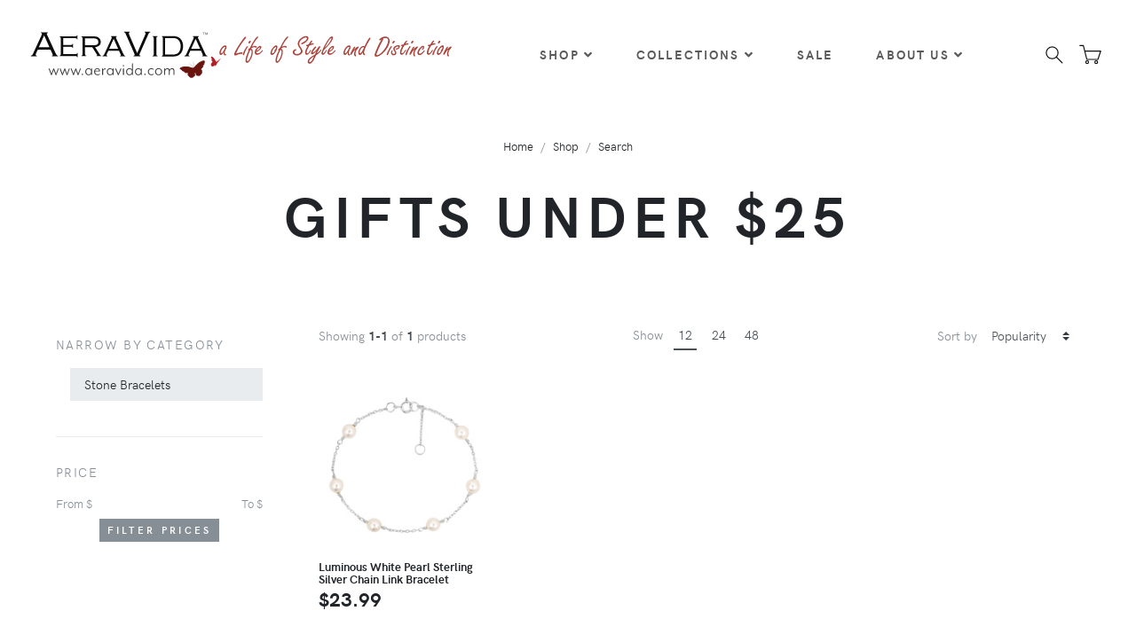

--- FILE ---
content_type: text/html; charset=utf-8
request_url: https://aeravida.com/product/search?bagName=Gifts%20under%20$25&minPrice=0&maxPrice=250&parentId=2364&startRowIndex=0&resultsPerPage=12&sortBy=Favorite
body_size: 9889
content:
<!DOCTYPE html>
<html lang="en">
<head>
    <meta charset="utf-8">
    <meta http-equiv="X-UA-Compatible" content="IE=edge">
    <title>Gifts under $25</title>
    <meta name="description" content="Searching handmade jewelry and home decor made by small independent artisans and fair trade organizations from all over the world.">
    <meta name="keywords" content="handmade,jewelry,home decor,independent artisans,fair trade,search">
    <meta name="viewport" content="width=device-width, initial-scale=1">
    <meta name="robots" content="all,follow">
    <meta name="google-site-verification" content="EOjcrlzik6F2AnPfaWg9HZ-WpwPd9Mc4yLy0Kw1sXJQ" />
    <!-- Price Slider Stylesheets -->
    <link rel="stylesheet" href="/Content/vendor/nouislider/nouislider.css">
    <!-- Google fonts - Playfair Display-->
    <link rel="stylesheet" href="https://fonts.googleapis.com/css?family=Playfair+Display:400,400i,700">
    <link rel="stylesheet" href="/Content/fonts/hkgrotesk/stylesheet.css">
    <!-- owl carousel-->
    <link rel="stylesheet" href="/Content/vendor/owl.carousel/assets/owl.carousel.css">
    <!-- Ekko Lightbox-->
    <link rel="stylesheet" href="/Content/vendor/ekko-lightbox/ekko-lightbox.css">
    <!-- theme stylesheet-->
    <link rel="stylesheet" href="/Content/css/style.default.css" id="theme-stylesheet">
    <!-- Custom stylesheet - for your changes-->
    <link rel="stylesheet" href="/Content/css/custom.css">
    <link rel="stylesheet" href="/Content/toastr.css">
    <!-- Favicon-->
    <link rel="shortcut icon" href="/Content/img/favicon.png">
    <!-- Tweaks for older IEs-->
    <!--[if lt IE 9]>
                            <script src="https://oss.maxcdn.com/html5shiv/3.7.3/html5shiv.min.js"></script>
                            <script src="https://oss.maxcdn.com/respond/1.4.2/respond.min.js"></script><![endif]-->
    <!-- Font Awesome CSS-->
    <link rel="stylesheet" href="https://use.fontawesome.com/releases/v5.1.0/css/solid.css" integrity="sha384-TbilV5Lbhlwdyc4RuIV/JhD8NR+BfMrvz4BL5QFa2we1hQu6wvREr3v6XSRfCTRp" crossorigin="anonymous">
    <link rel="stylesheet" href="https://use.fontawesome.com/releases/v5.1.0/css/regular.css" integrity="sha384-avJt9MoJH2rB4PKRsJRHZv7yiFZn8LrnXuzvmZoD3fh1aL6aM6s0BBcnCvBe6XSD" crossorigin="anonymous">
    <link rel="stylesheet" href="https://use.fontawesome.com/releases/v5.1.0/css/brands.css" integrity="sha384-7xAnn7Zm3QC1jFjVc1A6v/toepoG3JXboQYzbM0jrPzou9OFXm/fY6Z/XiIebl/k" crossorigin="anonymous">
    <link rel="stylesheet" href="https://use.fontawesome.com/releases/v5.1.0/css/fontawesome.css" integrity="sha384-ozJwkrqb90Oa3ZNb+yKFW2lToAWYdTiF1vt8JiH5ptTGHTGcN7qdoR1F95e0kYyG" crossorigin="anonymous">

    <!-- Global site tag (gtag.js) - Google Analytics -->
    <script async src="https://www.googletagmanager.com/gtag/js?id=UA-6331072-5"></script>
    <script>window.dataLayer = window.dataLayer || []; function gtag() { dataLayer.push(arguments); } gtag('js', new Date()); gtag('config', 'UA-6331072-5');</script>

    <!-- Global site tag (gtag.js) - Google Analytics -->
    <script async src="https://www.googletagmanager.com/gtag/js?id=G-WSD9WDQ76T"></script>
    <script>window.dataLayer = window.dataLayer || []; function gtag() { dataLayer.push(arguments); } gtag('js', new Date()); gtag('config', 'G-WSD9WDQ76T');</script>

    <!-- Global site tag (gtag.js) - Google Ads: 962931995 -->
    <script async src="https://www.googletagmanager.com/gtag/js?id=AW-962931995"></script>
    <script>window.dataLayer = window.dataLayer || []; function gtag() { dataLayer.push(arguments); } gtag('js', new Date()); gtag('config', 'AW-962931995');</script>

    <!-- Global Merchant Centre Code -->
    <meta name="google-site-verification" content="EOjcrlzik6F2AnPfaWg9HZ-WpwPd9Mc4yLy0Kw1sXJQ" />

    <!-- Snap Pixel Code -->
    <script type='text/javascript'>
        (function (e, t, n) {
            if (e.snaptr) return; var a = e.snaptr = function () { a.handleRequest ? a.handleRequest.apply(a, arguments) : a.queue.push(arguments) };
            a.queue = []; var s = 'script'; r = t.createElement(s); r.async = !0;
            r.src = n; var u = t.getElementsByTagName(s)[0];
            u.parentNode.insertBefore(r, u);
        })(window, document,
            'https://sc-static.net/scevent.min.js');

        snaptr('init', '28e2ea10-6bbc-4d58-9626-9a4229ff53b4', {
            'user_email': ''
        });

        snaptr('track', 'PAGE_VIEW');

    </script>
    <!-- End Snap Pixel Code -->

    <script src="https://www.google.com/recaptcha/api.js" async defer></script>
    <script src="/Content/vendor/jquery/jquery.min.js"></script>

<script type="text/javascript">!function(T,l,y){var S=T.location,k="script",D="instrumentationKey",C="ingestionendpoint",I="disableExceptionTracking",E="ai.device.",b="toLowerCase",w="crossOrigin",N="POST",e="appInsightsSDK",t=y.name||"appInsights";(y.name||T[e])&&(T[e]=t);var n=T[t]||function(d){var g=!1,f=!1,m={initialize:!0,queue:[],sv:"5",version:2,config:d};function v(e,t){var n={},a="Browser";return n[E+"id"]=a[b](),n[E+"type"]=a,n["ai.operation.name"]=S&&S.pathname||"_unknown_",n["ai.internal.sdkVersion"]="javascript:snippet_"+(m.sv||m.version),{time:function(){var e=new Date;function t(e){var t=""+e;return 1===t.length&&(t="0"+t),t}return e.getUTCFullYear()+"-"+t(1+e.getUTCMonth())+"-"+t(e.getUTCDate())+"T"+t(e.getUTCHours())+":"+t(e.getUTCMinutes())+":"+t(e.getUTCSeconds())+"."+((e.getUTCMilliseconds()/1e3).toFixed(3)+"").slice(2,5)+"Z"}(),iKey:e,name:"Microsoft.ApplicationInsights."+e.replace(/-/g,"")+"."+t,sampleRate:100,tags:n,data:{baseData:{ver:2}}}}var h=d.url||y.src;if(h){function a(e){var t,n,a,i,r,o,s,c,u,p,l;g=!0,m.queue=[],f||(f=!0,t=h,s=function(){var e={},t=d.connectionString;if(t)for(var n=t.split(";"),a=0;a<n.length;a++){var i=n[a].split("=");2===i.length&&(e[i[0][b]()]=i[1])}if(!e[C]){var r=e.endpointsuffix,o=r?e.location:null;e[C]="https://"+(o?o+".":"")+"dc."+(r||"services.visualstudio.com")}return e}(),c=s[D]||d[D]||"",u=s[C],p=u?u+"/v2/track":d.endpointUrl,(l=[]).push((n="SDK LOAD Failure: Failed to load Application Insights SDK script (See stack for details)",a=t,i=p,(o=(r=v(c,"Exception")).data).baseType="ExceptionData",o.baseData.exceptions=[{typeName:"SDKLoadFailed",message:n.replace(/\./g,"-"),hasFullStack:!1,stack:n+"\nSnippet failed to load ["+a+"] -- Telemetry is disabled\nHelp Link: https://go.microsoft.com/fwlink/?linkid=2128109\nHost: "+(S&&S.pathname||"_unknown_")+"\nEndpoint: "+i,parsedStack:[]}],r)),l.push(function(e,t,n,a){var i=v(c,"Message"),r=i.data;r.baseType="MessageData";var o=r.baseData;return o.message='AI (Internal): 99 message:"'+("SDK LOAD Failure: Failed to load Application Insights SDK script (See stack for details) ("+n+")").replace(/\"/g,"")+'"',o.properties={endpoint:a},i}(0,0,t,p)),function(e,t){if(JSON){var n=T.fetch;if(n&&!y.useXhr)n(t,{method:N,body:JSON.stringify(e),mode:"cors"});else if(XMLHttpRequest){var a=new XMLHttpRequest;a.open(N,t),a.setRequestHeader("Content-type","application/json"),a.send(JSON.stringify(e))}}}(l,p))}function i(e,t){f||setTimeout(function(){!t&&m.core||a()},500)}var e=function(){var n=l.createElement(k);n.src=h;var e=y[w];return!e&&""!==e||"undefined"==n[w]||(n[w]=e),n.onload=i,n.onerror=a,n.onreadystatechange=function(e,t){"loaded"!==n.readyState&&"complete"!==n.readyState||i(0,t)},n}();y.ld<0?l.getElementsByTagName("head")[0].appendChild(e):setTimeout(function(){l.getElementsByTagName(k)[0].parentNode.appendChild(e)},y.ld||0)}try{m.cookie=l.cookie}catch(p){}function t(e){for(;e.length;)!function(t){m[t]=function(){var e=arguments;g||m.queue.push(function(){m[t].apply(m,e)})}}(e.pop())}var n="track",r="TrackPage",o="TrackEvent";t([n+"Event",n+"PageView",n+"Exception",n+"Trace",n+"DependencyData",n+"Metric",n+"PageViewPerformance","start"+r,"stop"+r,"start"+o,"stop"+o,"addTelemetryInitializer","setAuthenticatedUserContext","clearAuthenticatedUserContext","flush"]),m.SeverityLevel={Verbose:0,Information:1,Warning:2,Error:3,Critical:4};var s=(d.extensionConfig||{}).ApplicationInsightsAnalytics||{};if(!0!==d[I]&&!0!==s[I]){var c="onerror";t(["_"+c]);var u=T[c];T[c]=function(e,t,n,a,i){var r=u&&u(e,t,n,a,i);return!0!==r&&m["_"+c]({message:e,url:t,lineNumber:n,columnNumber:a,error:i}),r},d.autoExceptionInstrumented=!0}return m}(y.cfg);function a(){y.onInit&&y.onInit(n)}(T[t]=n).queue&&0===n.queue.length?(n.queue.push(a),n.trackPageView({})):a()}(window,document,{
src: "https://js.monitor.azure.com/scripts/b/ai.2.min.js", // The SDK URL Source
crossOrigin: "anonymous", 
cfg: { // Application Insights Configuration
    connectionString: 'InstrumentationKey=af141992-bd19-4824-99cc-715b4c3ff658;IngestionEndpoint=https://centralus-2.in.applicationinsights.azure.com/;LiveEndpoint=https://centralus.livediagnostics.monitor.azure.com/'
}});</script></head>
<body>
    <header id="headerelement" runat="server" class="header">
        <!-- Top Bar-->
        <!-- Top Bar End-->
        <!-- Navbar-->
        <nav b-b7trmhu405 id="navelement" runat="server" class="navbar navbar-expand-lg navbar-sticky navbar-airy navbar-light bg-white bg-fixed-white">
            <div b-b7trmhu405 class="container-fluid">
                <!-- Navbar Header  -->
                <a b-b7trmhu405 href="/" class="navbar-brand">
                    <img src="/Content/img/logo-sm.png" alt="AeraVida Logo" class="d-lg-none" />
                    <img src="/Content/img/AeravidaLogo.svg" alt="AeraVida Logo" class="d-none d-lg-block" />
                </a>
                <button b-b7trmhu405 type="button" data-toggle="collapse" data-target="#navbarCollapse" aria-controls="navbarCollapse" aria-expanded="false" aria-label="Toggle navigation" class="navbar-toggler navbar-toggler-right"><i b-b7trmhu405 class="fa fa-bars"></i></button>
                <!-- Navbar Collapse -->
                <div b-b7trmhu405 id="navbarCollapse" class="collapse navbar-collapse">
                    <ul b-b7trmhu405 class="navbar-nav mx-auto">
                        <!-- Megamenu-->
                        <li b-b7trmhu405 class="nav-item dropdown position-static">
                            <a b-b7trmhu405 href="/#" data-toggle="dropdown" class="nav-link">Shop<i b-b7trmhu405 class="fa fa-angle-down"></i></a>
                            <div b-b7trmhu405 class="dropdown-menu megamenu py-lg-0">
                                <div b-b7trmhu405 class="row">
                                    <div b-b7trmhu405 class="col-lg-9">
                                        <div b-b7trmhu405 class="row p-3 pr-lg-0 pl-lg-5 pt-lg-5">
                                            <div b-b7trmhu405 class="col-lg-3">
                                                <h6 b-b7trmhu405 class="text-uppercase">Jewelry</h6>
                                                <ul b-b7trmhu405 class="megamenu-list list-unstyled">
                                                    <li b-b7trmhu405 class="megamenu-list-item"><a href="/Products/Jewelry/Bracelets/" class="megamenu-list-link">Bracelets</a></li>
                                                    <li b-b7trmhu405 class="megamenu-list-item"><a href="/Products/Jewelry/Anklets" class="megamenu-list-link">Anklets</a></li>
                                                    <li b-b7trmhu405 class="megamenu-list-item"><a href="/Products/Jewelry/Earrings" class="megamenu-list-link">Earrings</a></li>
                                                    <li b-b7trmhu405 class="megamenu-list-item"><a href="/Products/Jewelry/Necklaces" class="megamenu-list-link">Necklaces</a></li>
                                                    <li b-b7trmhu405 class="megamenu-list-item"><a href="/Products/Jewelry/Pendants" class="megamenu-list-link">Pendants</a></li>
                                                    <li b-b7trmhu405 class="megamenu-list-item"><a href="/Products/Jewelry/Rings" class="megamenu-list-link">Rings</a></li>
                                                    <li b-b7trmhu405 class="megamenu-list-item"><a href="/Products/Jewelry/Accessories/Toe Ring" class="megamenu-list-link">Toe Rings</a></li>
                                                    <li b-b7trmhu405 class="megamenu-list-item"><a href="/Products/Jewelry/Accessories/Nose Ring" class="megamenu-list-link">Nose Rings</a></li>
                                                </ul>
                                            </div>
                                            <div b-b7trmhu405 class="col-lg-3">
                                                <h6 b-b7trmhu405 class="text-uppercase">Home Decor</h6>
                                                <ul b-b7trmhu405 class="megamenu-list list-unstyled">
                                                    <li b-b7trmhu405 class="megamenu-list-item"><a href="/Products/Home Decor/Furnishings/Furnishings" class="megamenu-list-link">Furnishings</a></li>
                                                    <li b-b7trmhu405 class="megamenu-list-item"><a href="/Products/Home Decor/Accent/Wood" class="megamenu-list-link">Wood Accent Pieces</a></li>
                                                </ul>
                                            </div>
                                            <div b-b7trmhu405 class="col-lg-3">
                                                <h6 b-b7trmhu405 class="text-uppercase">Clothing</h6>
                                                <ul b-b7trmhu405 class="megamenu-list list-unstyled">
                                                    <li b-b7trmhu405 class="megamenu-list-item"><a href="/Products/Clothing/Women" class="megamenu-list-link">Women</a></li>
                                                    <li b-b7trmhu405 class="megamenu-list-item"><a href="/Products/Clothing/Women/Scarves" class="megamenu-list-link">Scarves</a></li>
                                                </ul>
                                            </div>
                                            <div b-b7trmhu405 class="col-lg-3">
                                                <h6 b-b7trmhu405 class="text-uppercase">Accessories</h6>
                                                <ul b-b7trmhu405 class="megamenu-list list-unstyled">
                                                    <li b-b7trmhu405 class="megamenu-list-item"><a href="/Products/Jewelry/Accessories/Hair" class="megamenu-list-link">Hair</a></li>
                                                    <li b-b7trmhu405 class="megamenu-list-item"><a href="/Products/Jewelry/Accessories/Keepsakes" class="megamenu-list-link">Keepsakes</a></li>
                                                    <li b-b7trmhu405 class="megamenu-list-item"><a href="/Products/Jewelry/Accessories/Keychains" class="megamenu-list-link">Keychains</a></li>
                                                    <li b-b7trmhu405 class="megamenu-list-item"><a href="/Products/Jewelry/Accessories/Pins" class="megamenu-list-link">Pins</a></li>
                                                    <li b-b7trmhu405 class="megamenu-list-item"><a href="/Products/Jewelry/Accessories/Purses" class="megamenu-list-link">Purses</a></li>
                                                    <li b-b7trmhu405 class="megamenu-list-item"><a href="/Products/Jewelry/Accessories/Supplies" class="megamenu-list-link">Supplies</a></li>
                                                </ul>
                                            </div>
                                        </div>
                                        <div b-b7trmhu405 class="row megamenu-services d-none d-lg-flex">
                                            <div b-b7trmhu405 class="col-xl-3 col-lg-6 d-flex">
                                                <div b-b7trmhu405 class="megamenu-services-item">
                                                    <svg b-b7trmhu405 class="svg-icon megamenu-services-icon">
                                                        <use b-b7trmhu405 xlink:href="#delivery-time-1"></use>
                                                    </svg>
                                                    <div b-b7trmhu405>
                                                        <h6 b-b7trmhu405 class="text-uppercase">Free Standard Shipping within USA</h6>
                                                        <p b-b7trmhu405 class="mb-0 text-muted text-sm">No minimum order requirement</p>
                                                    </div>
                                                </div>
                                            </div>
                                            <div b-b7trmhu405 class="col-xl-3 col-lg-6 d-flex">
                                                <div b-b7trmhu405 class="megamenu-services-item">
                                                    <svg b-b7trmhu405 class="svg-icon megamenu-services-icon">
                                                        <use b-b7trmhu405 xlink:href="#money-1"></use>
                                                    </svg>
                                                    <div b-b7trmhu405>
                                                        <h6 b-b7trmhu405 class="text-uppercase">Money back guarantee</h6>
                                                        <p b-b7trmhu405 class="mb-0 text-muted text-sm">30 Days Money Back</p>
                                                    </div>
                                                </div>
                                            </div>
                                            <div b-b7trmhu405 class="col-xl-3 col-lg-6 d-flex">
                                                <div b-b7trmhu405 class="megamenu-services-item">
                                                    <svg b-b7trmhu405 class="svg-icon megamenu-services-icon">
                                                        <use b-b7trmhu405 xlink:href="#customer-support-1"></use>
                                                    </svg>
                                                    <div b-b7trmhu405>
                                                        <h6 b-b7trmhu405 class="text-uppercase">888-527-8650</h6>
                                                        <p b-b7trmhu405 class="mb-0 text-muted text-sm"><a href="/Home/Contact">Contact us</a></p>
                                                    </div>
                                                </div>
                                            </div>
                                            <div b-b7trmhu405 class="col-xl-3 col-lg-6 d-flex">
                                                <div b-b7trmhu405 class="megamenu-services-item">
                                                    <svg b-b7trmhu405 class="svg-icon megamenu-services-icon">
                                                        <use b-b7trmhu405 xlink:href="#secure-payment-1"></use>
                                                    </svg>
                                                    <div b-b7trmhu405>
                                                        <h6 b-b7trmhu405 class="text-uppercase">Secure Payment</h6>
                                                        <p b-b7trmhu405 class="mb-0 text-muted text-sm">Secure Payment</p>
                                                    </div>
                                                </div>
                                            </div>
                                        </div>
                                    </div>
                                    <div b-b7trmhu405 class="col-lg-3 d-none d-lg-block">
                                        <img b-b7trmhu405 src="/Content/img/megamenu.jpg" alt="" class="bg-image">
                                    </div>
                                </div>
                            </div>
                        </li>

                        <!--Collections Menu-->
                        <!-- /Megamenu end-->
                        <!-- Multi level dropdown    -->
                        <li b-b7trmhu405 class="nav-item dropdown">
                            <a b-b7trmhu405 id="navbarDropdownMenuLink" href="#" data-toggle="dropdown" aria-haspopup="true" aria-expanded="false" class="nav-link">Collections<i b-b7trmhu405 class="fa fa-angle-down"></i></a>

                            <!-- TODO Dynatic by caches -->
                            
<ul aria-labelledby="navbarDropdownMenuLink" class="dropdown-menu">
        <li><a href="/Products/Search?bagName=New" class="dropdown-item">New</a></li>
        <li><a href="/Products/Search?bagName=Featured" class="dropdown-item">Featured</a></li>
        <li><a href="/Products/Search?bagName=Top&#x2B;Seller" class="dropdown-item">Top Seller</a></li>
        <li><a href="/Products/Search?bagName=Bridal" class="dropdown-item">Bridal</a></li>
        <li><a href="/Products/Search?bagName=Valentine%27s&#x2B;Sweet&#x2B;Deals" class="dropdown-item">Valentine&#x27;s Sweet Deals</a></li>
        <li><a href="/Products/Search?bagName=Mythical" class="dropdown-item">Mythical</a></li>
        <li><a href="/Products/Search?bagName=Bikers&#x2B;%26&#x2B;Rockers" class="dropdown-item">Bikers &amp; Rockers</a></li>
        <li><a href="/Products/Search?bagName=Nature&#x2B;%26&#x2B;Floral" class="dropdown-item">Nature &amp; Floral</a></li>
        <li><a href="/Products/Search?bagName=Initials&#x2B;%26&#x2B;Inspirational&#x2B;Messages" class="dropdown-item">Initials &amp; Inspirational Messages</a></li>
        <li><a href="/Products/Search?bagName=Animals" class="dropdown-item">Animals</a></li>
        <li><a href="/Products/Search?bagName=Faith&#x2B;%26&#x2B;Beliefs" class="dropdown-item">Faith &amp; Beliefs</a></li>
        <li><a href="/Products/Search?bagName=Symbols" class="dropdown-item">Symbols</a></li>
        <li><a href="/Products/Search?bagName=My&#x2B;Beloved&#x2B;Valentine" class="dropdown-item">My Beloved Valentine</a></li>
        <li><a href="/Products/Search?bagName=Wood&#x2B;Home&#x2B;Decor&#x2B;Accessories" class="dropdown-item">Wood Home Decor Accessories</a></li>
        <li><a href="/Products/Search?bagName=Tribal" class="dropdown-item">Tribal</a></li>
        <li><a href="/Products/Search?bagName=Home&#x2B;Furnishings" class="dropdown-item">Home Furnishings</a></li>
        <li><a href="/Products/Search?bagName=Gifts&#x2B;under&#x2B;%2425" class="dropdown-item">Gifts under $25</a></li>
        <li><a href="/Products/Search?bagName=Christmas" class="dropdown-item">Christmas</a></li>
        <li><a href="/Products/Search?bagName=Halloween" class="dropdown-item">Halloween</a></li>
        <li><a href="/Products/Search?bagName=Mom" class="dropdown-item">Mom</a></li>
</ul>

                        </li>
                        <li b-b7trmhu405 class="nav-item dropdown">
                            <a id="navbarDropdownMenuLink" href="/Products/Search?reduced=true" class="nav-link">Sale</a>
                        </li>

                        <!-- Multi level dropdown end-->
                        <li b-b7trmhu405 class="nav-item dropdown">
                            <a b-b7trmhu405 id="docsDropdownMenuLink" href="index.html" data-toggle="dropdown" aria-haspopup="true" aria-expanded="false" class="nav-link ">About Us<i b-b7trmhu405 class="fa fa-angle-down"></i></a>
                            <div b-b7trmhu405 aria-labelledby="docsDropdownMenuLink" class="dropdown-menu dropdown-menu-right">
                                <a href="/Artist/Index" class="dropdown-item">Our Artists</a>
                                <a href="/Home/About" class="dropdown-item">Our Story</a>
                                <a href="/Home/Policy" class="dropdown-item">Our Policy</a>
                                <a href="/Home/FairTrade" class="dropdown-item">Fair Trade</a>
                                <a href="/Home/Distributor" class="dropdown-item">Distributor Program</a>
                                <a href="/Home/Contact" class="dropdown-item">Contact</a>
                            </div>
                        </li>
                    </ul>
                    <div b-b7trmhu405 class="d-flex align-items-center justify-content-between justify-content-lg-end mt-1 mb-2 my-lg-0">

                        <!-- Search Button-->
                        <div b-b7trmhu405 data-toggle="search" class="nav-item navbar-icon-link">
                            <svg b-b7trmhu405 class="svg-icon">
                                <use b-b7trmhu405 xlink:href="#search-1"></use>
                            </svg>
                        </div>

                        <!-- Cart Dropdown-->
                        <div b-b7trmhu405 class="nav-item dropdown">
                            <a href="/ShoppingCart" class="navbar-icon-link d-lg-none">
                                <svg b-b7trmhu405 class="svg-icon">
                                    <use b-b7trmhu405 xlink:href="#cart-1"></use>
                                </svg><span b-b7trmhu405 class="text-sm ml-2 ml-lg-0 text-uppercase text-sm font-weight-bold d-none d-sm-inline d-lg-none">View cart</span>
                            </a>
                            <div b-b7trmhu405 class="d-none d-lg-block" id="cartplaceholder">
                                <a b-b7trmhu405 id="cartdetails" data-toggle="dropdown" aria-haspopup="true" aria-expanded="false" href="cart.html" class="navbar-icon-link dropdown-toggle">
                                    <svg b-b7trmhu405 class="svg-icon">
                                        <use b-b7trmhu405 xlink:href="#cart-1"> </use>
                                    </svg>
                                </a>
                            </div>
                        </div>
                    </div>
                </div>
            </div>
        </nav>

        <!-- /Navbar -->
        <!-- Fullscreen search area-->
        <div b-b7trmhu405 class="search-area-wrapper">
            <div b-b7trmhu405 class="search-area d-flex align-items-center justify-content-center">
                <div b-b7trmhu405 class="close-btn">
                    <svg b-b7trmhu405 class="svg-icon svg-icon-light w-3rem h-3rem">
                        <use b-b7trmhu405 xlink:href="#close-1"></use>
                    </svg>
                </div>
                <form action="/Products/Search" class="search-area-form">
                    <div b-b7trmhu405 class="form-group position-relative">
                        <input b-b7trmhu405 type="search" name="searchtext" id="searchtext" placeholder="What are you looking for?" class="search-area-input">
                        <button b-b7trmhu405 type="submit" class="search-area-button">
                            <svg b-b7trmhu405 class="svg-icon">
                                <use b-b7trmhu405 xlink:href="#search-1"></use>
                            </svg>
                        </button>
                    </div>
                </form>
            </div>
        </div>
        <!-- /Fullscreen search area-->

    </header>
    
<!-- Hero Section-->
<section class="hero">
	<div class="container">
		<!-- Breadcrumbs -->
		<ol class="breadcrumb justify-content-center">
			<li class="breadcrumb-item"><a href="/">Home</a></li>
			<li class="breadcrumb-item active"><a href="/Product/">Shop</a></li>
			<li class="breadcrumb-item active"><a href="/Product/Search">Search</a></li>
		</ol>
		<!-- Hero Content-->
		<div class="hero-content pb-5 text-center">
			<h1 class="hero-heading">Gifts under $25</h1>
			<div class="row">
			</div>
		</div>
	</div>
</section>
<div class="container-fluid">
	<div class="px-xl-5">
		<div class="row">
			<!-- Sidebar-->
			<div class="sidebar col-xl-3 col-lg-4 pr-xl-5 order-lg-1">
					<div class="sidebar-block px-3 px-lg-0">
						<a data-toggle="collapse" href="#categoriesMenu" aria-expanded="false" aria-controls="categoriesMenu" class="d-lg-none block-toggler">Product Categories</a>
						<div id="categoriesMenu" class="expand-lg collapse">
							<div class="nav nav-pills flex-column mt-4">
								<h6 class="sidebar-heading d-none d-lg-block">Narrow by Category</h6>
								<div class="nav nav-pills flex-column ml-3">
<a class="nav-link mb-2 active" href="/product/search?bagName=Gifts%20under%20$25&amp;minPrice=0&amp;maxPrice=250&amp;parentId=2364&amp;startRowIndex=0&amp;resultsPerPage=12&amp;sortBy=Favorite">Stone Bracelets</a>								</div>
							</div>
						</div>
					</div>

				<div class="sidebar-block px-3 px-lg-0">
					<a data-toggle="collapse" href="#priceFilterMenu" aria-expanded="false" aria-controls="priceFilterMenu" class="d-lg-none block-toggler">Filter by price</a>
					<div id="priceFilterMenu" class="expand-lg collapse">
						<h6 class="sidebar-heading d-none d-lg-block">Price</h6>
						<div id="slider-snap" class="mt-4 mt-lg-0"> </div>
						<div class="nouislider-values">
							<div class="min">From $<span id="slider-snap-value-lower"></span></div>
							<div class="max">To $<span id="slider-snap-value-upper"></span></div>
						</div>
					</div>

<form action="/product/search?bagName=Gifts%20under%20$25&amp;parentId=2364&amp;startRowIndex=0&amp;resultsPerPage=12" method="post"><input id="minPrice" name="minPrice" type="hidden" value="0" /><input id="maxPrice" name="maxPrice" type="hidden" value="250" />						<div class="row pt-2">
							<div class="col text-center">
								<button type="submit" class="btn btn-sm btn-secondary">Filter Prices</button>
							</div>
						</div>
<input name="__RequestVerificationToken" type="hidden" value="CfDJ8I_xu-zcK25IghrZ94zoaBc8xolXDlx20S0rBp-PkvMIM0RJVBwO6_zm-YEapjS8_PNSHOqnYgkN3lvohrIfUIQSNiS3_bhq58r3bIk7PVhcmu5Ur9Xd_k0fVDl289nn_xgjsJ4atbstfs4tI5b2if0" /></form>				</div>
			</div>
			<!-- /Sidebar end-->


				<!-- Grid -->
				<div class="products-grid col-xl-9 col-lg-8 order-lg-2">
					<header class="product-grid-header">
						<div class="mr-3 mb-3">

							Showing <strong>1-1</strong> of <strong>1</strong> products
						</div>
						<div class="mr-3 mb-3">
							<span class="mr-2">Show</span>
							<a class="product-grid-header-show active" href="/product/search?bagName=Gifts%20under%20$25&amp;parentId=2364&amp;minPrice=0&amp;maxPrice=250&amp;startRowIndex=0&amp;resultsPerPage=12&amp;sortBy=Favorite">12</a>
							<a class="product-grid-header-show" href="/product/search?bagName=Gifts%20under%20$25&amp;parentId=2364&amp;minPrice=0&amp;maxPrice=250&amp;startRowIndex=0&amp;resultsPerPage=24&amp;sortBy=Favorite">24</a>
							<a class="product-grid-header-show" href="/product/search?bagName=Gifts%20under%20$25&amp;parentId=2364&amp;minPrice=0&amp;maxPrice=250&amp;startRowIndex=0&amp;resultsPerPage=48&amp;sortBy=Favorite">48</a>
						</div>
						<div class="mb-3 d-flex align-items-center">
							<span class="d-inline-block mr-1">Sort by</span>
<form action="/product/search?bagName=Gifts%20under%20$25&amp;parentId=2364&amp;minPrice=0&amp;maxPrice=250&amp;startRowIndex=0&amp;resultsPerPage=12" method="post">								<select name="sortBy" class="custom-select w-auto border-0" onchange="this.form.submit();">
									<option value="">Default</option>
									<option value="Favorite" selected="selected">Popularity</option>
									<option value="DateAdded">Newest first</option>
								</select>
<input name="__RequestVerificationToken" type="hidden" value="CfDJ8I_xu-zcK25IghrZ94zoaBc8xolXDlx20S0rBp-PkvMIM0RJVBwO6_zm-YEapjS8_PNSHOqnYgkN3lvohrIfUIQSNiS3_bhq58r3bIk7PVhcmu5Ur9Xd_k0fVDl289nn_xgjsJ4atbstfs4tI5b2if0" /></form>						</div>
					</header>
					<div class="row">
						

	<!-- product-->
	<div class="col-lg-3 col-md-4 col-6">
		<div class="product">
			<div class="product-image">
				<img src="https://d2ebv80kdhkqzh.cloudfront.net/sb/0011/sb0011-__-p1_thumb.jpg" alt="product" class="img-fluid" />
				<div class="product-hover-overlay">
					<a href="/Product/Jewelry/Bracelets/Stone/Luminous-White-Pearl-Sterling-Silver-Chain-Link-Bracelet/SB-0011-WHT" class="product-hover-overlay-link"></a>
				</div>
			</div>
			<div class="py-2">
				<h3 class="h6 product-name mb-1">Luminous White Pearl Sterling Silver Chain Link Bracelet</h3>
				<ul class="list-inline mb-2 mb-sm-0">
						<li class="list-inline-item h4 mb-0">$23.99</li>
				</ul>
			</div>
		</div>
	</div>
	<!-- /product-->

					</div>


				</div>
				<!-- / Grid End-->
		</div>
	</div>
</div>


    <!-- Footer-->
    <footer b-b7trmhu405 class="main-footer">
        <!-- Services block-->
        <div b-b7trmhu405 class="bg-gray-100 text-dark-700 py-6">
            <div b-b7trmhu405 class="container">
                <div b-b7trmhu405 class="row">
                    <div b-b7trmhu405 class="col-lg-4 service-column">
                        <svg b-b7trmhu405 class="svg-icon service-icon">
                            <use b-b7trmhu405 xlink:href="#delivery-time-1"></use>
                        </svg>
                        <div b-b7trmhu405 class="service-text">
                            <h6 b-b7trmhu405 class="text-uppercase">Free shipping</h6>
                            <p b-b7trmhu405 class="text-muted font-weight-light text-sm mb-0">No minimum required</p>
                        </div>
                    </div>
                    <div b-b7trmhu405 class="col-lg-4 service-column">
                        <svg b-b7trmhu405 class="svg-icon service-icon">
                            <use b-b7trmhu405 xlink:href="#money-1"></use>
                        </svg>
                        <div b-b7trmhu405 class="service-text">
                            <h6 b-b7trmhu405 class="text-uppercase">Money back guarantee</h6>
                            <p b-b7trmhu405 class="text-muted font-weight-light text-sm mb-0">30 Days Money Back Guarantee</p>
                        </div>
                    </div>
                    <div b-b7trmhu405 class="col-lg-4 service-column">
                        <svg b-b7trmhu405 class="svg-icon service-icon">
                            <use b-b7trmhu405 xlink:href="#customer-support-1"></use>
                        </svg>
                        <div b-b7trmhu405 class="service-text">
                            <h6 b-b7trmhu405 class="text-uppercase">888-527-8650</h6>
                            <p b-b7trmhu405 class="text-muted font-weight-light text-sm mb-0">Available 9AM-5PM Monday-Friday (Central)</p>
                        </div>
                    </div>
                </div>
            </div>
        </div>


        <!-- Main block - menus, subscribe form-->
        <div b-b7trmhu405 class="py-4 bg-gray-300 text-muted">
            <div b-b7trmhu405 class="container">
                <div b-b7trmhu405 class="row">
                    <div b-b7trmhu405 class="col-lg-2 col-md-6 mb-5 mb-lg-0">
                        <h6 b-b7trmhu405 class="text-uppercase text-dark mb-3">Store</h6>
                        <ul b-b7trmhu405 class="list-unstyled">
                            <li b-b7trmhu405><a href="/Home/Policy#Fulfillment" class="text-muted">Shipping</a></li>
                            <li b-b7trmhu405><a href="/Home/Policy#ReturnPolicy" class="text-muted">Return</a></li>
                            <li b-b7trmhu405><a href="/Home/FAQ" class="text-muted">FAQ</a></li>
                            <li b-b7trmhu405><a href="/Home/RingSizer" class="text-muted">Ring Size</a></li>
                        </ul>
                    </div>
                    <div b-b7trmhu405 class="col-lg-3 col-md-6 mb-5 mb-lg-0">
                        <h6 b-b7trmhu405 class="text-uppercase text-dark mb-3">About Us</h6>
                        <ul b-b7trmhu405 class="list-unstyled">
                            <li b-b7trmhu405><a href="/Home/About" class="text-muted">Our Story</a></li>
                            <li b-b7trmhu405><a href="/Home/Contact" class="text-muted">Contact</a></li>
                            <li b-b7trmhu405><a href="/Home/Distributor" class="text-muted">Distributor</a></li>
                        </ul>
                    </div>
                    <div b-b7trmhu405 class="col-lg-3">
                        <h6 b-b7trmhu405 class="text-uppercase text-dark mb-3">Legal</h6>
                        <ul b-b7trmhu405 class="list-unstyled">
                            <li b-b7trmhu405><a href="/Home/Policy#Privacy" class="text-muted">Privacy Policy</a></li>
                            <li b-b7trmhu405><a href="/Home/Policy#GreenMission" class="text-muted">Green Mission</a></li>
                            <li b-b7trmhu405><a href="/Home/Policy#Satisfaction" class="text-muted">Satisfaction Guaranteed</a></li>
                        </ul>
                    </div>
                    <div b-b7trmhu405 class="col-lg-4 mb-5 mb-lg-0">
                        <div b-b7trmhu405 class="font-weight-bold text-uppercase text-lg text-dark mb-3">Social Networks<span b-b7trmhu405 class="text-primary">.</span></div>
                        <p b-b7trmhu405>You can also reach us through these channels:</p>
                        <ul b-b7trmhu405 class="list-inline">
                            <li b-b7trmhu405 class="list-inline-item"><a b-b7trmhu405 href="https://twitter.com/aeravida?lang=en" target="_blank" title="twitter" class="text-muted text-hover-primary"><i b-b7trmhu405 class="fab fa-twitter"></i></a></li>
                            <li b-b7trmhu405 class="list-inline-item"><a b-b7trmhu405 href="https://www.facebook.com/AeraVida/" target="_blank" title="facebook" class="text-muted text-hover-primary"><i b-b7trmhu405 class="fab fa-facebook"></i></a></li>
                            <li b-b7trmhu405 class="list-inline-item"><a b-b7trmhu405 href="https://www.instagram.com/aeravida/" target="_blank" title="instagram" class="text-muted text-hover-primary"><i b-b7trmhu405 class="fab fa-instagram"></i></a></li>
                            <li b-b7trmhu405 class="list-inline-item"><a b-b7trmhu405 href="https://www.pinterest.com/aeravida/" target="_blank" title="pinterest" class="text-muted text-hover-primary"><i b-b7trmhu405 class="fab fa-pinterest"></i></a></li>
                            <li b-b7trmhu405 class="list-inline-item"><a b-b7trmhu405 href="https://www.youtube.com/channel/UCWszafgY5ZQwpBNZwTwJo1w" target="_blank" title="youtube" class="text-muted text-hover-primary"><i b-b7trmhu405 class="fab fa-youtube"></i></a></li>
                        </ul>

                        <!--whats up with the mailing list bot signup below?-->
                        <div b-b7trmhu405 class="pt-2">
                            <h6 b-b7trmhu405 class="text-uppercase text-dark mb-3">Email Offers & Discounts</h6>
                            <p b-b7trmhu405 class="mb-3">Join our mailing list to receive special offer notifications.</p>
                            <form action="/Home/Marketing" method="post" id="mc-embedded-subscribe-form" name="mc-embedded-subscribe-form" class="validate" target="_blank">
                                <div b-b7trmhu405 class="input-group mb-3">
                                    <!-- real people should not fill this in and expect good things - do not remove this or risk form bot signups-->
                                    <div b-b7trmhu405 style="position: absolute; left: -5000px;" aria-hidden="true"><input b-b7trmhu405 type="text" name="b_888a4fc9f11371ba76559396e_0456ab89d3" tabindex="-1" value=""></div>

                                    <input b-b7trmhu405 type="email" name="email" id="mce-EMAIL" placeholder="Your Email Address" aria-label="Your Email Address" class="form-control bg-transparent border-secondary border-right-0" required>
                                    <div b-b7trmhu405 class="input-group-append">

                                        <!--Marketing Type will have to go here-->

                                        <button b-b7trmhu405 type="submit" name="subscribe" id="mc-embedded-subscribe" class="btn btn-outline-secondary border-left-0"> <i b-b7trmhu405 class="fa fa-paper-plane text-lg text-dark"></i></button>
                                    </div>
                                </div>
                            <input name="__RequestVerificationToken" type="hidden" value="CfDJ8I_xu-zcK25IghrZ94zoaBc8xolXDlx20S0rBp-PkvMIM0RJVBwO6_zm-YEapjS8_PNSHOqnYgkN3lvohrIfUIQSNiS3_bhq58r3bIk7PVhcmu5Ur9Xd_k0fVDl289nn_xgjsJ4atbstfs4tI5b2if0" /></form>
                        </div>

                    </div>
                </div>
            </div>
        </div>
        <!-- Copyright section of the footer-->
        <div b-b7trmhu405 class="py-4 font-weight-light bg-gray-800 text-gray-300">
            <div b-b7trmhu405 class="container">
                <div b-b7trmhu405 class="row align-items-center">
                    <div b-b7trmhu405 class="col-md-6 text-center text-md-left">
                        <p b-b7trmhu405 class="mb-md-0"><a href="/Home/Copyright">&copy; 2026 AeraVida.  All Rights Reserved.</a></p>
                    </div>
                    <div b-b7trmhu405 class="col-md-6">
                        <ul b-b7trmhu405 class="list-inline mb-0 mt-2 mt-md-0 text-center text-md-right">
                            <li b-b7trmhu405 class="list-inline-item">
                                <img b-b7trmhu405 src="/Content/img/visa.svg" alt="..." class="w-2rem">
                            </li>
                            <li b-b7trmhu405 class="list-inline-item">
                                <img b-b7trmhu405 src="/Content/img/mastercard.svg" alt="..." class="w-2rem">
                            </li>
                            <li b-b7trmhu405 class="list-inline-item">
                                <img b-b7trmhu405 src="/Content/img/paypal.svg" alt="..." class="w-2rem">
                            </li>
                            <li b-b7trmhu405 class="list-inline-item">
                                <img b-b7trmhu405 src="/Content/img/western-union.svg" alt="..." class="w-2rem">
                            </li>
                        </ul>
                    </div>
                </div>
            </div>
        </div>
    </footer>
    <!-- /Footer end-->


    <div b-b7trmhu405 id="scrollTop"><i b-b7trmhu405 class="fa fa-long-arrow-alt-up"></i></div>
    <!-- JavaScript files-->
    <script>
        // ------------------------------------------------------- //
        //   Inject SVG Sprite -
        //   see more here
        //   https://css-tricks.com/ajaxing-svg-sprite/
        // ------------------------------------------------------ //
        function injectSvgSprite(path) {

            var ajax = new XMLHttpRequest();
            ajax.open("GET", path, true);
            ajax.send();
            ajax.onload = function (e) {
                var div = document.createElement("div");
                div.className = 'd-none';
                div.innerHTML = ajax.responseText;
                document.body.insertBefore(div, document.body.childNodes[0]);
            }
        }
        injectSvgSprite('/Content/icons/orion-svg-sprite.svg');

    </script>
    <!-- PopperJS (Bootstrap's dependency)-->
    <script src="/Content/vendor/popper.js/umd/popper.min.js"></script>
    <!-- Bootstrap JavaScript-->
    <script src="/Content/vendor/bootstrap/js/bootstrap.min.js"></script>
    <!-- Owl Carousel-->
    <script src="/Content/vendor/owl.carousel/owl.carousel.js"></script>
    <script src="/Content/vendor/owl.carousel2.thumbs/owl.carousel2.thumbs.min.js"></script>
    <!-- NoUI Slider (price slider)-->
    <script src="/Content/vendor/nouislider/nouislider.min.js"></script>
    <!-- Smooth scrolling-->
    <script src="/Content/vendor/smooth-scroll/smooth-scroll.polyfills.min.js"></script>
    <!-- Lightbox -->
    <script src="/Content/vendor/ekko-lightbox/ekko-lightbox.min.js"></script>

    <script src="/Scripts/toastr.min.js"></script>
    <!-- Object Fit Images - Fallback for browsers that don't support object-fit-->
    <script src="/Content/vendor/object-fit-images/ofi.min.js"></script>
    <script src="https://cdn.jsdelivr.net/npm/jquery-validation@1.19.0/dist/jquery.validate.min.js"></script>
    <script src="https://cdn.jsdelivr.net/npm/jquery-validation@1.19.0/dist/additional-methods.min.js"></script>
    <script>
        var basePath = '/Content/';
    </script>
    <script src="/Content/js/theme.js"></script>
    <script src="/Content/js/custom.js"></script>
    <!-- Facebook Pixel Code -->
    <script>
        !function (f, b, e, v, n, t, s) {
            if (f.fbq) return; n = f.fbq = function () {
                n.callMethod ?
                    n.callMethod.apply(n, arguments) : n.queue.push(arguments)
            };
            if (!f._fbq) f._fbq = n; n.push = n; n.loaded = !0; n.version = '2.0';
            n.queue = []; t = b.createElement(e); t.async = !0;
            t.src = v; s = b.getElementsByTagName(e)[0];
            s.parentNode.insertBefore(t, s)
        }(window, document, 'script',
            'https://connect.facebook.net/en_US/fbevents.js');
        fbq('init', '612988342712026');
        fbq('track', 'PageView');
    </script>
    <noscript>
        <img b-b7trmhu405 height="1" width="1" style="display:none"
             src="https://www.facebook.com/tr?id=612988342712026&ev=PageView&noscript=1" />
    </noscript>
    <!-- End Facebook Pixel Code -->
    

	


</body>
</html>

--- FILE ---
content_type: text/css
request_url: https://aeravida.com/Content/css/custom.css
body_size: -306
content:
/* your styles go here */

.btn-items {
	cursor: pointer;
}

.price-regular {
	
}

.price-reduced {
	color: #dc3545;
}